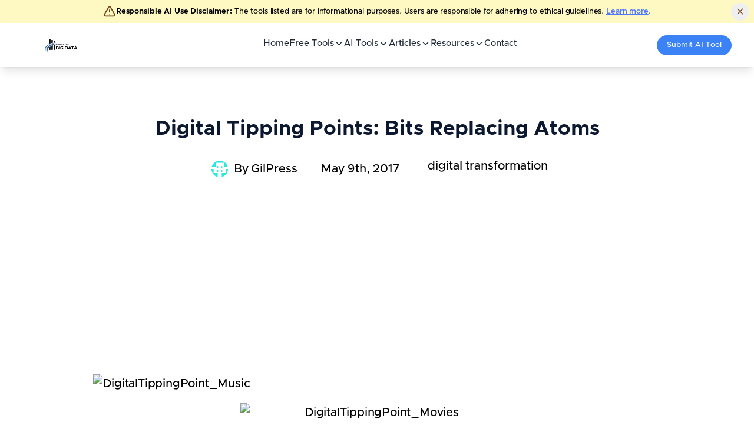

--- FILE ---
content_type: text/html; charset=utf-8
request_url: https://whatsthebigdata.com/digital-tipping-points-bits-replacing-atoms/
body_size: 8319
content:
<!DOCTYPE html><html lang="en" data-wf-page="64622a32eb53745821f7f39c" data-wf-site="64622a32eb53745821f7f23f"><head><meta charSet="utf-8"/><meta name="viewport" content="width=device-width"/><script async="" src="https://www.googletagmanager.com/gtag/js?id=G-5NT923Z5QV"></script><script async="" src="//static.getclicky.com/101428012.js"></script><script async="" src="https://pagead2.googlesyndication.com/pagead/js/adsbygoogle.js?client=ca-pub-5161497022267460" crossorigin="anonymous"></script><meta name="next-head-count" content="3"/><link data-react-helmet="true" rel="alternate" type="application/rss+xml" href="/feed.xml"/><link data-react-helmet="true" rel="apple-touch-icon" sizes="180x180" href="/apple-touch-icon.png"/><link data-react-helmet="true" rel="icon" type="image/png" sizes="16x16" href="/favicon-16x16.png"/><link data-react-helmet="true" rel="icon" type="image/png" sizes="32x32" href="/favicon-32x32.png"/><link data-react-helmet="true" rel="manifest" href="/site.webmanifest"/><link data-react-helmet="true" rel="canonical" href="https://whatsthebigdata.com/digital-tipping-points-bits-replacing-atoms/"/><meta data-react-helmet="true" property="og:site_name" content="Whats the Big Data"/><meta data-react-helmet="true" name="description" content="Read more about Digital Tipping Points: Bits Replacing Atoms"/><meta data-react-helmet="true" property="og:title" content="Digital Tipping Points: Bits Replacing Atoms"/><meta data-react-helmet="true" property="og:description" content="Read more about Digital Tipping Points: Bits Replacing Atoms"/><meta data-react-helmet="true" property="og:url" content="https://whatsthebigdata.com/digital-tipping-points-bits-replacing-atoms/"/><meta data-react-helmet="true" property="og:image" content="https://whatsthebigdata.com/images/og/digital-tipping-points-bits-replacing-atoms.png"/><meta data-react-helmet="true" property="og:image:secure_url" content="https://whatsthebigdata.com/images/og/digital-tipping-points-bits-replacing-atoms.png"/><meta data-react-helmet="true" property="og:image:width" content="2000"/><meta data-react-helmet="true" property="og:image:height" content="1000"/><meta data-react-helmet="true" property="og:type" content="website"/><meta data-react-helmet="true" property="twitter:title" content="Digital Tipping Points: Bits Replacing Atoms"/><meta data-react-helmet="true" property="twitter:description" content="Read more about Digital Tipping Points: Bits Replacing Atoms"/><meta data-react-helmet="true" property="twitter:image" content="https://whatsthebigdata.com/images/og/digital-tipping-points-bits-replacing-atoms.png"/><title data-react-helmet="true">Digital Tipping Points: Bits Replacing Atoms</title><link rel="preload" href="/_next/static/css/380433a6174c1cf4.css" as="style"/><link rel="preload" href="/_next/static/css/7c7ff49beb1936b1.css" as="style"/><link rel="preload" as="image" imageSrcSet="/_next/image/?url=%2Fimages%2Flogo%2Fwhats-the-big-data.jpg&amp;w=256&amp;q=75 1x, /_next/image/?url=%2Fimages%2Flogo%2Fwhats-the-big-data.jpg&amp;w=384&amp;q=75 2x" fetchPriority="high"/><script data-react-helmet="true" type="application/ld+json">{"@context":"https://schema.org","@type":"Article","mainEntityOfPage":{"@type":"WebPage","@id":"https://whatsthebigdata.com/digital-tipping-points-bits-replacing-atoms/"},"headline":"Digital Tipping Points: Bits Replacing Atoms","image":[null],"datePublished":"2017-05-09T09:45:39.000Z","dateModified":"2017-05-02T22:46:30.000Z","description":"<p>&nbsp;</p>\n","keywords":["digital transformation"],"copyrightYear":2017,"author":{"@type":"Person","name":"GilPress"},"publisher":{"@type":"Organization","name":"Whats the Big Data","logo":{"@type":"ImageObject","url":"https://whatsthebigdata.com/favicon.ico"}}}</script><script>
                window.dataLayer = window.dataLayer || [];
                function gtag(){dataLayer.push(arguments);}
                gtag('js', new Date());
                gtag('config', 'G-5NT923Z5QV');
              </script><script>
    !function(f,b,e,v,n,t,s)
    {if(f.fbq)return;n=f.fbq=function(){n.callMethod?
    n.callMethod.apply(n,arguments):n.queue.push(arguments)};
    if(!f._fbq)f._fbq=n;n.push=n;n.loaded=!0;n.version='2.0';
    n.queue=[];t=b.createElement(e);t.async=!0;
    t.src=v;s=b.getElementsByTagName(e)[0];
    s.parentNode.insertBefore(t,s)}(window, document,'script',
    'https://connect.facebook.net/en_US/fbevents.js');
    fbq('init', '1877270326367971');
    fbq('track', 'PageView');
  </script><link rel="stylesheet" href="/_next/static/css/380433a6174c1cf4.css" data-n-g=""/><link rel="stylesheet" href="/_next/static/css/7c7ff49beb1936b1.css" data-n-p=""/><noscript data-n-css=""></noscript><script defer="" noModule="" src="/_next/static/chunks/polyfills-c67a75d1b6f99dc8.js"></script><script src="/_next/static/chunks/webpack-4cf3a1b70f9bcafa.js" defer=""></script><script src="/_next/static/chunks/framework-ef346f078a79476a.js" defer=""></script><script src="/_next/static/chunks/main-c15f226c82617577.js" defer=""></script><script src="/_next/static/chunks/pages/_app-d45215ff8adc05c7.js" defer=""></script><script src="/_next/static/chunks/1bfc9850-f5b0a518ce23ad02.js" defer=""></script><script src="/_next/static/chunks/5675-5af0c1d25806b670.js" defer=""></script><script src="/_next/static/chunks/4949-0bd7bc1635757079.js" defer=""></script><script src="/_next/static/chunks/7181-3dc4a1ff6fcbd418.js" defer=""></script><script src="/_next/static/chunks/8260-147972e2d35f01cf.js" defer=""></script><script src="/_next/static/chunks/4201-22a2fa5d2794445c.js" defer=""></script><script src="/_next/static/chunks/3034-1585f40973b9a309.js" defer=""></script><script src="/_next/static/chunks/4917-d9f3de94f954d227.js" defer=""></script><script src="/_next/static/chunks/1972-ab23eb5de7232976.js" defer=""></script><script src="/_next/static/chunks/pages/%5Bslug%5D-a713617f006cec6a.js" defer=""></script><script src="/_next/static/-nbcfa0o-INFr2vOisw28/_buildManifest.js" defer=""></script><script src="/_next/static/-nbcfa0o-INFr2vOisw28/_ssgManifest.js" defer=""></script></head><body><noscript><iframe src="https://www.googletagmanager.com/ns.html?id=GTM-WNHN9DL8" height="0" width="0" style="display:none;visibility:hidden"></iframe></noscript><link rel="preload" as="image" imageSrcSet="/_next/image/?url=%2Fimages%2Flogo%2Fwhats-the-big-data.jpg&amp;w=256&amp;q=75 1x, /_next/image/?url=%2Fimages%2Flogo%2Fwhats-the-big-data.jpg&amp;w=384&amp;q=75 2x" fetchPriority="high"/><link rel="preload" as="image" href="https://secure.gravatar.com/avatar/aa9d1973aa625055cf51918c5bff19c6d2db36bfb9e752b43b5c45f109b5e387?s=96&amp;d=identicon&amp;r=g"/><link href="https://fonts.googleapis.com" rel="preconnect"/><link href="https://fonts.gstatic.com" rel="preconnect" crossorigin="anonymous"/><link href="images/favicon.svg" rel="shortcut icon" type="image/x-icon"/><link href="images/webclip.svg" rel="apple-touch-icon"/><div id="__next"><style>
    #nprogress {
      pointer-events: none;
    }
    #nprogress .bar {
      background: #0070f3;
      position: fixed;
      z-index: 9999;
      top: 0;
      left: 0;
      width: 100%;
      height: 2px;
    }
    #nprogress .peg {
      display: block;
      position: absolute;
      right: 0px;
      width: 100px;
      height: 100%;
      box-shadow: 0 0 10px #0070f3, 0 0 5px #0070f3;
      opacity: 1;
      -webkit-transform: rotate(3deg) translate(0px, -4px);
      -ms-transform: rotate(3deg) translate(0px, -4px);
      transform: rotate(3deg) translate(0px, -4px);
    }
    #nprogress .spinner {
      display: block;
      position: fixed;
      z-index: 1031;
      top: 15px;
      right: 15px;
    }
    #nprogress .spinner-icon {
      width: 18px;
      height: 18px;
      box-sizing: border-box;
      border: solid 2px transparent;
      border-top-color: #0070f3;
      border-left-color: #0070f3;
      border-radius: 50%;
      -webkit-animation: nprogresss-spinner 400ms linear infinite;
      animation: nprogress-spinner 400ms linear infinite;
    }
    .nprogress-custom-parent {
      overflow: hidden;
      position: relative;
    }
    .nprogress-custom-parent #nprogress .spinner,
    .nprogress-custom-parent #nprogress .bar {
      position: absolute;
    }
    @-webkit-keyframes nprogress-spinner {
      0% {
        -webkit-transform: rotate(0deg);
      }
      100% {
        -webkit-transform: rotate(360deg);
      }
    }
    @keyframes nprogress-spinner {
      0% {
        transform: rotate(0deg);
      }
      100% {
        transform: rotate(360deg);
      }
    }
  </style><div class="Layout_layoutContainer__5pQvD"><div style="opacity:1" class="page-wrapper"><div class="relative bg-yellow-100 text-yellow-900"><div class="container mx-auto flex items-center justify-center gap-4 px-4  py-2 text-center text-sm"><svg xmlns="http://www.w3.org/2000/svg" width="24" height="24" viewBox="0 0 24 24" fill="none" stroke="currentColor" stroke-width="2" stroke-linecap="round" stroke-linejoin="round" class="lucide lucide-triangle-alert h-5 w-5 flex-shrink-0"><path d="m21.73 18-8-14a2 2 0 0 0-3.48 0l-8 14A2 2 0 0 0 4 21h16a2 2 0 0 0 1.73-3"></path><path d="M12 9v4"></path><path d="M12 17h.01"></path></svg><p class="mx-3 md:mx-0 text-xs"><span class="font-bold">Responsible AI Use Disclaimer:</span> The tools listed are for informational purposes. Users are responsible for adhering to ethical guidelines.<!-- --> <a class="font-semibold underline hover:text-yellow-900" href="/responsible-ai-use-policy/">Learn more</a>.</p><button class="absolute right-2 top-1/2 h-7 w-7 -translate-y-1/2 rounded-full text-yellow-900 hover:bg-yellow-200 inline-flex items-center justify-center gap-2 whitespace-nowrap text-sm font-medium transition-colors focus-visible:ring-2 focus-visible:ring-ring focus-visible:ring-offset-2 focus-visible:outline-none ring-offset-background disabled:pointer-events-none disabled:opacity-50 [&amp;_svg]:pointer-events-none [&amp;_svg]:size-4 [&amp;_svg]:shrink-0 hover:text-accent-foreground" aria-label="Dismiss"><svg xmlns="http://www.w3.org/2000/svg" width="24" height="24" viewBox="0 0 24 24" fill="none" stroke="currentColor" stroke-width="2" stroke-linecap="round" stroke-linejoin="round" class="lucide lucide-x h-4 w-4"><path d="M18 6 6 18"></path><path d="m6 6 12 12"></path></svg></button></div></div><nav class="!sticky !top-0 !z-50 !w-full !flex !justify-center !shadow-lg !bg-white !mb-5 !border-none"><div class="!flex !max-w-6xl !items-center !justify-between lg:!justify-center !w-full !px-4 !py-5 lg:!py-0"><a href="/"><img alt="Whats The Big Data Home" fetchPriority="high" width="169" height="42" decoding="async" data-nimg="1" style="color:transparent" srcSet="/_next/image/?url=%2Fimages%2Flogo%2Fwhats-the-big-data.jpg&amp;w=256&amp;q=75 1x, /_next/image/?url=%2Fimages%2Flogo%2Fwhats-the-big-data.jpg&amp;w=384&amp;q=75 2x" src="/_next/image/?url=%2Fimages%2Flogo%2Fwhats-the-big-data.jpg&amp;w=384&amp;q=75"/></a><ul class="!flex-row !justify-center !gap-7 !w-full !items-center !h-full !hidden lg:!flex !pt-1"><li class="p-0 m-0 flex items-end justify-center"><a class="text-gray-800 p-0 m-0 text-sm font-medium leading-tight hover:text-blue-600 " href="/">Home</a></li><li class="!relative !p-0 !m-0"><a href="/free-ai-tools/"><div class="!inline-block hover:!text-blue-600 !transition-colors !duration-200 !text-gray-800 !py-5 !text-sm !font-medium !leading-tight" aria-haspopup="true" aria-expanded="false"><div class="!flex !items-center !gap-1">Free Tools<svg xmlns="http://www.w3.org/2000/svg" width="24" height="24" viewBox="0 0 24 24" fill="none" stroke="currentColor" stroke-width="2" stroke-linecap="round" stroke-linejoin="round" class="lucide lucide-chevron-down !h-4 !w-4 !transition-transform !duration-200"><path d="m6 9 6 6 6-6"></path></svg></div></div></a></li><li class="!relative !p-0 !m-0"><a href="/ai-tools/"><div class="!inline-block hover:!text-blue-600 !transition-colors !duration-200 !text-gray-800 !py-5 !text-sm !font-medium !leading-tight" aria-haspopup="true" aria-expanded="false"><div class="!flex !items-center !gap-1">AI Tools<svg xmlns="http://www.w3.org/2000/svg" width="24" height="24" viewBox="0 0 24 24" fill="none" stroke="currentColor" stroke-width="2" stroke-linecap="round" stroke-linejoin="round" class="lucide lucide-chevron-down !h-4 !w-4 !transition-transform !duration-200"><path d="m6 9 6 6 6-6"></path></svg></div></div></a></li><li class="!relative !p-0 !m-0"><a href="/blogs/"><div class="!inline-block hover:!text-blue-600 !transition-colors !duration-200 !text-gray-800 !py-5 !text-sm !font-medium !leading-tight" aria-haspopup="true" aria-expanded="false"><div class="!flex !items-center !gap-1">Articles<svg xmlns="http://www.w3.org/2000/svg" width="24" height="24" viewBox="0 0 24 24" fill="none" stroke="currentColor" stroke-width="2" stroke-linecap="round" stroke-linejoin="round" class="lucide lucide-chevron-down !h-4 !w-4 !transition-transform !duration-200"><path d="m6 9 6 6 6-6"></path></svg></div></div></a></li><li class="!relative !p-0 !m-0"><a href="/digital-tipping-points-bits-replacing-atoms/#"><div class="!inline-block hover:!text-blue-600 !transition-colors !duration-200 !text-gray-800 !py-5 !text-sm !font-medium !leading-tight" aria-haspopup="true" aria-expanded="false"><div class="!flex !items-center !gap-1">Resources<svg xmlns="http://www.w3.org/2000/svg" width="24" height="24" viewBox="0 0 24 24" fill="none" stroke="currentColor" stroke-width="2" stroke-linecap="round" stroke-linejoin="round" class="lucide lucide-chevron-down !h-4 !w-4 !transition-transform !duration-200"><path d="m6 9 6 6 6-6"></path></svg></div></div></a></li><li class="p-0 m-0 flex items-end justify-center"><a class="text-gray-800 p-0 m-0 text-sm font-medium leading-tight hover:text-blue-600 " href="/contact/">Contact</a></li></ul><a href="/submit-new-ai-tool/"><div class="!bg-blue-500 !rounded-full hover:!bg-black hover:!text-white !transition-all !ease-in-out !duration-300 !text-white !px-4 !py-2 !text-xs !w-auto !max-w-[200px] !hidden lg:!flex !items-center !gap-1.5 !whitespace-nowrap"><span class="filled-icon-star text-sm"></span>Submit AI Tool</div></a><button type="button" aria-haspopup="dialog" aria-expanded="false" aria-controls="radix-«R12l6»" data-state="closed" class="!block lg:!hidden !text-2xl !text-gray-700 !mr-6 lg:!mr-0"><svg stroke="currentColor" fill="currentColor" stroke-width="0" viewBox="0 0 448 512" height="1em" width="1em" xmlns="http://www.w3.org/2000/svg"><path d="M16 132h416c8.837 0 16-7.163 16-16V76c0-8.837-7.163-16-16-16H16C7.163 60 0 67.163 0 76v40c0 8.837 7.163 16 16 16zm0 160h416c8.837 0 16-7.163 16-16v-40c0-8.837-7.163-16-16-16H16c-8.837 0-16 7.163-16 16v40c0 8.837 7.163 16 16 16zm0 160h416c8.837 0 16-7.163 16-16v-40c0-8.837-7.163-16-16-16H16c-8.837 0-16 7.163-16 16v40c0 8.837 7.163 16 16 16z"></path></svg></button></div></nav><main><header class="Header_header__NLhag"><div class="Container_container__jY5v0"><h1 style="margin-bottom:-20px">Digital Tipping Points: Bits Replacing Atoms</h1><ul class="Metadata_metadata__DBDXc Post_postMetadata__MmjQM"><li class="Metadata_metadataAuthor__ytsac"><address><img width="96" height="96" src="https://secure.gravatar.com/avatar/aa9d1973aa625055cf51918c5bff19c6d2db36bfb9e752b43b5c45f109b5e387?s=96&amp;d=identicon&amp;r=g" alt="Author Avatar"/>By<!-- --> <a rel="author" href="/authors/gilpress/">GilPress</a></address></li><li><time pubdate="pubdate" dateTime="2017-05-09T09:45:39">May 9th, 2017</time></li><li class="Metadata_metadataCategories__yOeC4"><ul><li><a href="/category/digital-transformation/">digital transformation</a></li></ul></li></ul><ins class="adsbygoogle" style="display:block;text-align:center;height:300px" data-ad-client="ca-pub-5161497022267460" data-ad-slot="5814724998" data-ad-format="auto" data-full-width-responsive="true"></ins></div></header><div class="Content_content__HI96t"><section class="Section_section___TusU"><div class="Container_container__jY5v0"><div class="Post_content__yyWby"><p><img loading="lazy" decoding="async" class="alignnone size-full wp-post-9062 wp-image-9064" src="https://whatsthebigdata.files.wordpress.com/2017/05/digitaltippingpoint_music.jpg" alt="DigitalTippingPoint_Music" width="994" height="666" /></p>
<p><img loading="lazy" decoding="async" class="  wp-post-9062 wp-image-9076 aligncenter" src="https://whatsthebigdata.files.wordpress.com/2017/05/digitaltippingpoint_movies.gif" alt="DigitalTippingPoint_Movies" width="465" height="468" /></p>
<p>&nbsp;</p>
</div></div></section></div><ins class="adsbygoogle" style="display:block;text-align:center;height:300px" data-ad-layout="in-article" data-ad-format="fluid" data-ad-client="ca-pub-5161497022267460" data-ad-slot="5778215918"></ins><section class="Section_section___TusU Post_postFooter__VeGaB"><div class="Container_container__jY5v0"><p class="Post_postModified__I0FYc">Last updated on <!-- -->May 2nd, 2017<!-- -->.</p><div class="Post_relatedPosts__M0knh"><span><p>More from <a href="/category/digital-transformation/">digital transformation</a></p></span><div role="list" class="grid-3-columns gap-row-48px mg-bottom-40px w-dyn-items"><div role="listitem" class="w-dyn-item blog-link-v1 w-inline-block"><div><a id="a-ramac-digital-storage-launches-data-explosion" data-w-id="a1bbe817-8d7e-b731-576a-efedb2d2c0ea" href="/ramac-digital-storage-launches-data-explosion/"><img alt="RAMAC Digital Storage Launches Data Explosion" id="cG9zdDoxMTQ5Mw==" width="100" height="400" decoding="async" data-nimg="1" class="_w-h-100" style="color:transparent"/></a></div><div class="blog-content"><div class="mg-bottom-24px"><div class="badge-primary"><div class="flex-horizontal start gap-6px"><div><a href="/category/digital-transformation/">digital transformation</a></div></div></div></div><p class="display-4 mg-bottom-16px"><a id="a-ramac-digital-storage-launches-data-explosion" data-w-id="a1bbe817-8d7e-b731-576a-efedb2d2c0ea" href="/ramac-digital-storage-launches-data-explosion/">RAMAC Digital Storage Launches Data Explosion</a></p><div class="blog-information"><div class="text-200 color-neutral-600">November 27th, 2022</div></div></div></div><div role="listitem" class="w-dyn-item blog-link-v1 w-inline-block"><div><a id="a-on-digital-leadership" data-w-id="a1bbe817-8d7e-b731-576a-efedb2d2c0ea" href="/on-digital-leadership/"><img alt="On Digital Leadership" id="cG9zdDoxMTQwNQ==" width="100" height="400" decoding="async" data-nimg="1" class="_w-h-100" style="color:transparent"/></a></div><div class="blog-content"><div class="mg-bottom-24px"><div class="badge-primary"><div class="flex-horizontal start gap-6px"><div><a href="/category/digital-transformation/">digital transformation</a></div></div></div></div><p class="display-4 mg-bottom-16px"><a id="a-on-digital-leadership" data-w-id="a1bbe817-8d7e-b731-576a-efedb2d2c0ea" href="/on-digital-leadership/">On Digital Leadership</a></p><div class="blog-information"><div class="text-200 color-neutral-600">September 20th, 2022</div></div></div></div><div role="listitem" class="w-dyn-item blog-link-v1 w-inline-block"><div><a id="a-how-museums-will-move-into-the-21st-century" data-w-id="a1bbe817-8d7e-b731-576a-efedb2d2c0ea" href="/how-museums-will-move-into-the-21st-century/"><img alt="How Museums Will Move Into the 21st Century" id="cG9zdDoxMTI5NQ==" width="100" height="400" decoding="async" data-nimg="1" class="_w-h-100" style="color:transparent"/></a></div><div class="blog-content"><div class="mg-bottom-24px"><div class="badge-primary"><div class="flex-horizontal start gap-6px"><div><a href="/category/digital-transformation/">digital transformation</a></div></div></div></div><p class="display-4 mg-bottom-16px"><a id="a-how-museums-will-move-into-the-21st-century" data-w-id="a1bbe817-8d7e-b731-576a-efedb2d2c0ea" href="/how-museums-will-move-into-the-21st-century/">How Museums Will Move Into the 21st Century</a></p><div class="blog-information"><div class="text-200 color-neutral-600">December 7th, 2021</div></div></div></div></div></div></div></section></main><footer class="footer-container"><div class="container-default w-container"><div class="footer-top-v1"><div class="mg-bottom-80px"><div class="w-layout-grid grid-4-columns footer-subgrid-main"><div id="w-node-a635aad1-350e-f68e-a786-d4dae50b1c67-91dd5701" data-w-id="a635aad1-350e-f68e-a786-d4dae50b1c67" class="inner-container _252px _100-tablet"><a aria-current="page" class="footer-logo-wrapper w-inline-block w--current" href="/"><img alt="Whats the big data?" loading="lazy" width="200" height="35" decoding="async" data-nimg="1" style="color:transparent" srcSet="/_next/image/?url=%2Fimages%2Flogo%2Fwhats-the-big-data.jpg&amp;w=256&amp;q=75 1x, /_next/image/?url=%2Fimages%2Flogo%2Fwhats-the-big-data.jpg&amp;w=640&amp;q=75 2x" src="/_next/image/?url=%2Fimages%2Flogo%2Fwhats-the-big-data.jpg&amp;w=640&amp;q=75"/></a><p class="mg-bottom-24px"><a href="https://whatsthebigdata.com">WhatstheBigData.com</a> - Your comprehensive source for AI tools, Data &amp; ChatGPT.</p><div class="social-media-flex"><a href="https://www.facebook.com/whatsthebidata" target="blank" class="social-icon-square w-inline-block"><div class="social-icon-font"></div></a><a href="https://twitter.com/whatsthebidata" target="blank" class="social-icon-square w-inline-block"><div class="social-icon-font"></div></a><a href="https://www.instagram.com/whatsthebidata" target="blank" class="social-icon-square w-inline-block"><div class="social-icon-font"></div></a><a href="https://www.linkedin.com/whatsthebidata" target="blank" class="social-icon-square w-inline-block"><div class="social-icon-font"></div></a></div></div><div id="w-node-a635aad1-350e-f68e-a786-d4dae50b1ce1-91dd5701" data-w-id="a635aad1-350e-f68e-a786-d4dae50b1ce1"><div class="text-300 footer-column-title">Free AI Tools</div><div class="w-layout-grid grid-2-column footer-subgrid"><div class="w-layout-grid grid-1-column"><a class="footer-link-v1" href="/ai-essay-writer/">AI Essay Writer</a><a class="footer-link-v1" href="/ai-email-generator/">AI Email Generator</a><a class="footer-link-v1" href="/ai-summarizer/">AI Summarizer</a><a class="footer-link-v1" href="/ai-content-generator/">AI Content Generator</a><a class="footer-link-v1" href="/ai-writer/">AI Writer</a><a class="footer-link-v1" href="/grammar-checker/">Grammar Checker</a><a class="footer-link-v1" href="/ghibli-ai-generator-free-online/">Ghibli AI Generator</a><a class="footer-link-v1" href="/ai-video-generator/">AI Video Generator</a><a class="footer-link-v1" href="/drawing-prompt-generator/">Drawing Prompt Generator</a><a class="footer-link-v1" href="/flux-ai-image-generator/">Flux AI Image Generator</a></div><div class="w-layout-grid grid-1-column"><a class="footer-link-v1" href="/ai-logo-generator/">AI Logo Generator</a><a class="footer-link-v1" href="/ai-art-generator/">AI Art Generator</a><a class="footer-link-v1" href="/claude-ai-free/">Claude AI Free</a><a class="footer-link-v1" href="/gemini-ai-free/">Gemini AI Free</a><a class="footer-link-v1" href="/ai-anime-generator/">AI Anime Generator</a><a class="footer-link-v1" href="/ai-voice-generator/">AI Voice Generator</a><a class="footer-link-v1" href="/plagiarism-checker/">Plagiarism Checker</a><a class="footer-link-v1" href="/ai-detector/">AI Detector</a><a class="footer-link-v1" href="/ai-headshot-generator/">AI Headshot Generator</a><a class="footer-link-v1" href="/ask-ai/">Ask AI</a></div></div></div><div id="w-node-a635aad1-350e-f68e-a786-d4dae50b1ce1-91dd5701" data-w-id="a635aad1-350e-f68e-a786-d4dae50b1ce1"><div class="text-300 footer-column-title">Trending Pages</div><div class="w-layout-grid grid-1-column footer-subgrid"><a id="w-node-a635aad1-350e-f68e-a786-d4dae50b1ce5-91dd5701" class="footer-link-v1" href="/ai-tools/ai-girlfriend-no-sign-up/">Free AI Girlfriend Online</a><a id="w-node-a635aad1-350e-f68e-a786-d4dae50b1ce5-91dd5701" class="footer-link-v1" href="/ai-nude-generator/">AI Nude Generator</a><a id="w-node-a635aad1-350e-f68e-a786-d4dae50b1ce5-91dd5701" class="footer-link-v1" href="/nsfw-ai-chat-apps/">NSFW AI Apps</a><a id="w-node-a635aad1-350e-f68e-a786-d4dae50b1ce5-91dd5701" class="footer-link-v1" href="/ai-sex-bots/">AI Sex Bots</a><a id="w-node-a635aad1-350e-f68e-a786-d4dae50b1ce5-91dd5701" class="footer-link-v1" href="/ai-tools/undress-ai-no-login/">Undress AI Apps</a><a id="w-node-a635aad1-350e-f68e-a786-d4dae50b1ce5-91dd5701" class="footer-link-v1" href="/ai-tools/nsfw-art/">NSFW AI Art Generator</a><a id="w-node-a635aad1-350e-f68e-a786-d4dae50b1ce5-91dd5701" class="footer-link-v1" href="/ai-hentai-chat/">AI Hentai Chat</a><a id="w-node-a635aad1-350e-f68e-a786-d4dae50b1ce5-91dd5701" class="footer-link-v1" href="/roleplay-ai-chat-bot/">Roleplay AI Chat Bot</a></div></div><div id="w-node-a635aad1-350e-f68e-a786-d4dae50b1ce1-91dd5701" data-w-id="a635aad1-350e-f68e-a786-d4dae50b1ce1"><div class="text-300 footer-column-title">Pages</div><div class="w-layout-grid grid-1-column footer-subgrid"><a id="w-node-a635aad1-350e-f68e-a786-d4dae50b1ce5-91dd5701" class="footer-link-v1" href="/about/">About</a><a id="w-node-a635aad1-350e-f68e-a786-d4dae50b1ce5-91dd5701" class="footer-link-v1" href="/disclaimer/">Disclaimer</a><a id="w-node-a635aad1-350e-f68e-a786-d4dae50b1ce5-91dd5701" class="footer-link-v1" href="/privacypolicy/">Privacy Policy</a><a id="w-node-a635aad1-350e-f68e-a786-d4dae50b1ce7-91dd5701" class="footer-link-v1" href="/contact/">Contact</a></div></div></div></div></div><div class="footer-bottom-v1"><div data-w-id="a635aad1-350e-f68e-a786-d4dae50b1d14" class="footer-bottom-flex"><p class="mg-bottom-0 text-center">Copyright © What&#x27;sthebigdata <!-- -->2026<!-- -->. All rights reserved.</p></div></div></div></footer></div></div></div><script id="__NEXT_DATA__" type="application/json">{"props":{"pageProps":{"post":{"0":{"databaseId":17376654,"id":"dGVybToxNzM3NjY1NA==","name":"digital transformation","slug":"digital-transformation","__typename":"Category"},"author":{"avatar":{"height":96,"url":"https://secure.gravatar.com/avatar/aa9d1973aa625055cf51918c5bff19c6d2db36bfb9e752b43b5c45f109b5e387?s=96\u0026d=identicon\u0026r=g","width":96,"__typename":"Avatar"},"id":"dXNlcjoxNTgxOTI5Nw==","name":"GilPress","slug":"ggpress","__typename":"User"},"id":"cG9zdDo5MDYy","categories":[{"databaseId":17376654,"id":"dGVybToxNzM3NjY1NA==","name":"digital transformation","slug":"digital-transformation","__typename":"Category"}],"content":"\u003cp\u003e\u003cimg loading=\"lazy\" decoding=\"async\" class=\"alignnone size-full wp-post-9062 wp-image-9064\" src=\"https://whatsthebigdata.files.wordpress.com/2017/05/digitaltippingpoint_music.jpg\" alt=\"DigitalTippingPoint_Music\" width=\"994\" height=\"666\" /\u003e\u003c/p\u003e\n\u003cp\u003e\u003cimg loading=\"lazy\" decoding=\"async\" class=\"  wp-post-9062 wp-image-9076 aligncenter\" src=\"https://whatsthebigdata.files.wordpress.com/2017/05/digitaltippingpoint_movies.gif\" alt=\"DigitalTippingPoint_Movies\" width=\"465\" height=\"468\" /\u003e\u003c/p\u003e\n\u003cp\u003e\u0026nbsp;\u003c/p\u003e\n","date":"2017-05-09T09:45:39","excerpt":"\u003cp\u003e\u0026nbsp;\u003c/p\u003e\n","featuredImage":null,"modified":"2017-05-02T22:46:30","databaseId":9062,"title":"Digital Tipping Points: Bits Replacing Atoms","postsFields":{"disclosure":null,"__typename":"Post_Postsfields"},"tags":{"edges":[],"__typename":"PostToTagConnection"},"slug":"digital-tipping-points-bits-replacing-atoms","uri":"/digital-tipping-points-bits-replacing-atoms/","isSticky":false,"seo":{"canonical":"","cornerstone":false,"focuskw":"","metaDesc":"","metaKeywords":"","metaRobotsNofollow":"follow","metaRobotsNoindex":"noindex","opengraphAuthor":"","opengraphDescription":" ","opengraphModifiedTime":"","opengraphPublishedTime":"2017-05-09T13:45:39+00:00","opengraphPublisher":"","opengraphSiteName":"Whats the Big Data","opengraphTitle":"Digital Tipping Points: Bits Replacing Atoms","opengraphType":"article","readingTime":0,"title":"Digital Tipping Points: Bits Replacing Atoms","twitterDescription":"","twitterTitle":"","__typename":"PostTypeSEO"},"__typename":"Post","og":{"imageUrl":"https://whatsthebigdata.com/images/og/digital-tipping-points-bits-replacing-atoms.png","imageSecureUrl":"https://whatsthebigdata.com/images/og/digital-tipping-points-bits-replacing-atoms.png","imageWidth":2000,"imageHeight":1000}},"socialImage":"/images/og/digital-tipping-points-bits-replacing-atoms.png","related":{"posts":[{"title":"RAMAC Digital Storage Launches Data Explosion","slug":"ramac-digital-storage-launches-data-explosion","id":"cG9zdDoxMTQ5Mw==","featuredImage":null,"categories":[{"databaseId":17376654,"id":"dGVybToxNzM3NjY1NA==","name":"digital transformation","slug":"digital-transformation","__typename":"Category"}],"databaseId":11493,"date":"2022-11-27T10:19:02","tags":{"edges":[{"node":{"name":"IBM","id":"dGVybTo3NjE2NDE0ODc=","__typename":"Tag"},"__typename":"PostToTagConnectionEdge"}],"__typename":"PostToTagConnection"}},{"title":"On Digital Leadership","slug":"on-digital-leadership","id":"cG9zdDoxMTQwNQ==","featuredImage":null,"categories":[{"databaseId":17376654,"id":"dGVybToxNzM3NjY1NA==","name":"digital transformation","slug":"digital-transformation","__typename":"Category"}],"databaseId":11405,"date":"2022-09-20T10:10:39","tags":{"edges":[{"node":{"name":"Isaac Sacolick","id":"dGVybToxOTk5ODczMTI=","__typename":"Tag"},"__typename":"PostToTagConnectionEdge"}],"__typename":"PostToTagConnection"}},{"title":"How Museums Will Move Into the 21st Century","slug":"how-museums-will-move-into-the-21st-century","id":"cG9zdDoxMTI5NQ==","featuredImage":null,"categories":[{"databaseId":17376654,"id":"dGVybToxNzM3NjY1NA==","name":"digital transformation","slug":"digital-transformation","__typename":"Category"}],"databaseId":11295,"date":"2021-12-07T09:30:00","tags":{"edges":[{"node":{"name":"muse.run","id":"dGVybTo3Mjc0NTg4NjU=","__typename":"Tag"},"__typename":"PostToTagConnectionEdge"}],"__typename":"PostToTagConnection"}},{"title":"Upgrading Digital Media with AI","slug":"upgrading-digital-media-with-ai","id":"cG9zdDoxMTExOQ==","featuredImage":null,"categories":[{"databaseId":14067,"id":"dGVybToxNDA2Nw==","name":"AI","slug":"ai","__typename":"Category"},{"databaseId":17376654,"id":"dGVybToxNzM3NjY1NA==","name":"digital transformation","slug":"digital-transformation","__typename":"Category"}],"databaseId":11119,"date":"2021-06-21T09:00:00","tags":{"edges":[{"node":{"name":"D-ID","id":"dGVybTozNjkxNzA0Mg==","__typename":"Tag"},"__typename":"PostToTagConnectionEdge"},{"node":{"name":"pixar","id":"dGVybTo0ODgwNQ==","__typename":"Tag"},"__typename":"PostToTagConnectionEdge"}],"__typename":"PostToTagConnection"}},{"title":"Will Work From Home Last Beyond the Pandemic?","slug":"will-work-from-home-last-beyond-the-pandemic","id":"cG9zdDoxMDkwNw==","featuredImage":null,"categories":[{"databaseId":17376654,"id":"dGVybToxNzM3NjY1NA==","name":"digital transformation","slug":"digital-transformation","__typename":"Category"}],"databaseId":10907,"date":"2020-07-16T09:15:12","tags":{"edges":[{"node":{"name":"COVID-19","id":"dGVybTo2OTQ0Nzk4NTI=","__typename":"Tag"},"__typename":"PostToTagConnectionEdge"},{"node":{"name":"telework","id":"dGVybToyNzQwMA==","__typename":"Tag"},"__typename":"PostToTagConnectionEdge"},{"node":{"name":"work from home","id":"dGVybToyNTI5OA==","__typename":"Tag"},"__typename":"PostToTagConnectionEdge"}],"__typename":"PostToTagConnection"}},{"title":"The Digital Transformation of Recorded Music","slug":"the-digital-transformation-of-recorded-music","id":"cG9zdDoxMDU3OQ==","featuredImage":null,"categories":[{"databaseId":17376654,"id":"dGVybToxNzM3NjY1NA==","name":"digital transformation","slug":"digital-transformation","__typename":"Category"},{"databaseId":106484,"id":"dGVybToxMDY0ODQ=","name":"Digitization","slug":"digitization","__typename":"Category"}],"databaseId":10579,"date":"2019-12-05T09:12:23","tags":{"edges":[{"node":{"name":"Spotify","id":"dGVybToyMDc0OTgy","__typename":"Tag"},"__typename":"PostToTagConnectionEdge"}],"__typename":"PostToTagConnection"}},{"title":"The Digital Transformation of the Oil and Gas Industry","slug":"the-digital-transformation-of-the-oil-and-gas-industry","id":"cG9zdDoxMDUwOA==","featuredImage":null,"categories":[{"databaseId":17376654,"id":"dGVybToxNzM3NjY1NA==","name":"digital transformation","slug":"digital-transformation","__typename":"Category"}],"databaseId":10508,"date":"2019-11-19T14:08:14","tags":{"edges":[{"node":{"name":"Lux Research","id":"dGVybToxMTc5NjAwNA==","__typename":"Tag"},"__typename":"PostToTagConnectionEdge"},{"node":{"name":"PWC","id":"dGVybToxOTUxNTg=","__typename":"Tag"},"__typename":"PostToTagConnectionEdge"}],"__typename":"PostToTagConnection"}},{"title":"Gartner Hype Cycle for Digital Government Technology","slug":"gartner-hype-cycle-for-digital-government-technology","id":"cG9zdDoxMDIyNQ==","featuredImage":null,"categories":[{"databaseId":17376654,"id":"dGVybToxNzM3NjY1NA==","name":"digital transformation","slug":"digital-transformation","__typename":"Category"}],"databaseId":10225,"date":"2019-09-06T09:12:27","tags":{"edges":[{"node":{"name":"Gartner","id":"dGVybTo3NjE2NDE1MDM=","__typename":"Tag"},"__typename":"PostToTagConnectionEdge"},{"node":{"name":"Hype cycle","id":"dGVybToxMDI1OTQx","__typename":"Tag"},"__typename":"PostToTagConnectionEdge"}],"__typename":"PostToTagConnection"}},{"title":"Cybersecurity Trends According to Cisco and Tennessee’s Transportation CIO","slug":"cybersecurity-trends-according-to-cisco-and-tennessees-transportation-cio","id":"cG9zdDo5OTM0","featuredImage":null,"categories":[{"databaseId":17376654,"id":"dGVybToxNzM3NjY1NA==","name":"digital transformation","slug":"digital-transformation","__typename":"Category"}],"databaseId":9934,"date":"2018-01-05T10:21:46","tags":{"edges":[],"__typename":"PostToTagConnection"}},{"title":"A Guide to Digital Transformation","slug":"a-guide-to-digital-transformation","id":"cG9zdDo5ODkx","featuredImage":null,"categories":[{"databaseId":17376654,"id":"dGVybToxNzM3NjY1NA==","name":"digital transformation","slug":"digital-transformation","__typename":"Category"}],"databaseId":9891,"date":"2017-12-21T10:57:24","tags":{"edges":[],"__typename":"PostToTagConnection"}}],"title":{"name":"digital transformation","link":"/category/digital-transformation"}}},"metadata":{"title":"Whats the Big Data","siteTitle":"Whats the Big Data","description":"The evolving IT landscape","language":"en","og":{"url":"https://whatsthebigdata.com/digital-tipping-points-bits-replacing-atoms/"}},"categories":[{"databaseId":761641736,"description":null,"id":"dGVybTo3NjE2NDE3MzY=","name":"18+ AI Chat","slug":"18-ai-chat","count":61,"__typename":"AIToolCategory"},{"databaseId":761641746,"description":null,"id":"dGVybTo3NjE2NDE3NDY=","name":"Adult AI Chat","slug":"adult-chat","count":51,"__typename":"AIToolCategory"},{"databaseId":761641760,"description":null,"id":"dGVybTo3NjE2NDE3NjA=","name":"Adult AI Image Generator","slug":"adult-image-generator","count":9,"__typename":"AIToolCategory"},{"databaseId":761641833,"description":null,"id":"dGVybTo3NjE2NDE4MzM=","name":"AI Accounting Software","slug":"ai-accounting-software","count":null,"__typename":"AIToolCategory"},{"databaseId":761641829,"description":null,"id":"dGVybTo3NjE2NDE4Mjk=","name":"AI Anime Porn","slug":"ai-anime-porn","count":2,"__typename":"AIToolCategory"},{"databaseId":761641539,"description":null,"id":"dGVybTo3NjE2NDE1Mzk=","name":"AI Art Generator","slug":"art-generator","count":17,"__typename":"AIToolCategory"},{"databaseId":761641751,"description":null,"id":"dGVybTo3NjE2NDE3NTE=","name":"AI Babes","slug":"ai-babes","count":5,"__typename":"AIToolCategory"},{"databaseId":761641734,"description":null,"id":"dGVybTo3NjE2NDE3MzQ=","name":"AI Blowjob","slug":"ai-blowjob","count":5,"__typename":"AIToolCategory"},{"databaseId":761641834,"description":null,"id":"dGVybTo3NjE2NDE4MzQ=","name":"AI Bookkeeping Software","slug":"ai-bookkeeping-software","count":null,"__typename":"AIToolCategory"},{"databaseId":761641843,"description":null,"id":"dGVybTo3NjE2NDE4NDM=","name":"AI Clothes Remover","slug":"ai-clothes-remover","count":10,"__typename":"AIToolCategory"}],"footercategories":[{"databaseId":761641736,"description":null,"id":"dGVybTo3NjE2NDE3MzY=","name":"18+ AI Chat","footerCategory":{"includeInFooter":true,"__typename":"AIToolCategory_Footercategory"},"slug":"18-ai-chat","count":61,"__typename":"AIToolCategory"},{"databaseId":761641760,"description":null,"id":"dGVybTo3NjE2NDE3NjA=","name":"Adult AI Image Generator","footerCategory":{"includeInFooter":true,"__typename":"AIToolCategory_Footercategory"},"slug":"adult-image-generator","count":9,"__typename":"AIToolCategory"},{"databaseId":761641750,"description":null,"id":"dGVybTo3NjE2NDE3NTA=","name":"Free AI Girlfriend No Sign Up","footerCategory":{"includeInFooter":true,"__typename":"AIToolCategory_Footercategory"},"slug":"ai-girlfriend-no-sign-up","count":38,"__typename":"AIToolCategory"},{"databaseId":761641731,"description":null,"id":"dGVybTo3NjE2NDE3MzE=","name":"Free AI Girlfriend With Pictures","footerCategory":{"includeInFooter":true,"__typename":"AIToolCategory_Footercategory"},"slug":"ai-girlfriend-with-pictures","count":38,"__typename":"AIToolCategory"}],"menus":[{"id":"dGVybTo3NjE2NDE1Mjk=","menuItems":[{"cssClasses":[],"id":"cG9zdDoxMTcxNg==","parentId":null,"label":"Home","title":null,"target":null,"path":"/","__typename":"MenuItem"},{"cssClasses":[],"id":"cG9zdDoyMjM1OA==","parentId":null,"label":"Free AI Tools","title":null,"target":null,"path":"/free-ai-tools/","__typename":"MenuItem"},{"cssClasses":[],"id":"cG9zdDoyMzE0Mg==","parentId":null,"label":"AI Jobs","title":null,"target":null,"path":"/ai-jobs/","__typename":"MenuItem"},{"cssClasses":[],"id":"cG9zdDoxMTcxOA==","parentId":null,"label":"Blogs","title":null,"target":null,"path":"/blogs/","__typename":"MenuItem"},{"cssClasses":[],"id":"cG9zdDoyMDkwMA==","parentId":null,"label":"Statistics","title":null,"target":null,"path":"/category/statistics/","__typename":"MenuItem"},{"cssClasses":[],"id":"cG9zdDoyMTQ4Nw==","parentId":null,"label":"Events","title":null,"target":null,"path":"/events/","__typename":"MenuItem"},{"cssClasses":[],"id":"cG9zdDoxMTcxNw==","parentId":null,"label":"Contact","title":null,"target":null,"path":"/contact/","__typename":"MenuItem"}],"name":"HCMS_MENU_HEADER","slug":"hcms_menu_header","locations":["PRIMARY",null],"__typename":"Menu"},{"menuItems":[{"label":"Education","path":"/resources/","id":"cG9zdDo3ODk="}],"locations":["DEFAULT_NAVIGATION"]}],"__N_SSG":true},"page":"/[slug]","query":{"slug":"digital-tipping-points-bits-replacing-atoms"},"buildId":"-nbcfa0o-INFr2vOisw28","isFallback":false,"gsp":true,"appGip":true,"scriptLoader":[]}</script></body></html>

--- FILE ---
content_type: text/html; charset=utf-8
request_url: https://www.google.com/recaptcha/api2/aframe
body_size: 267
content:
<!DOCTYPE HTML><html><head><meta http-equiv="content-type" content="text/html; charset=UTF-8"></head><body><script nonce="U2s1j4DQSp_g4AyOalFvyA">/** Anti-fraud and anti-abuse applications only. See google.com/recaptcha */ try{var clients={'sodar':'https://pagead2.googlesyndication.com/pagead/sodar?'};window.addEventListener("message",function(a){try{if(a.source===window.parent){var b=JSON.parse(a.data);var c=clients[b['id']];if(c){var d=document.createElement('img');d.src=c+b['params']+'&rc='+(localStorage.getItem("rc::a")?sessionStorage.getItem("rc::b"):"");window.document.body.appendChild(d);sessionStorage.setItem("rc::e",parseInt(sessionStorage.getItem("rc::e")||0)+1);localStorage.setItem("rc::h",'1769680337871');}}}catch(b){}});window.parent.postMessage("_grecaptcha_ready", "*");}catch(b){}</script></body></html>